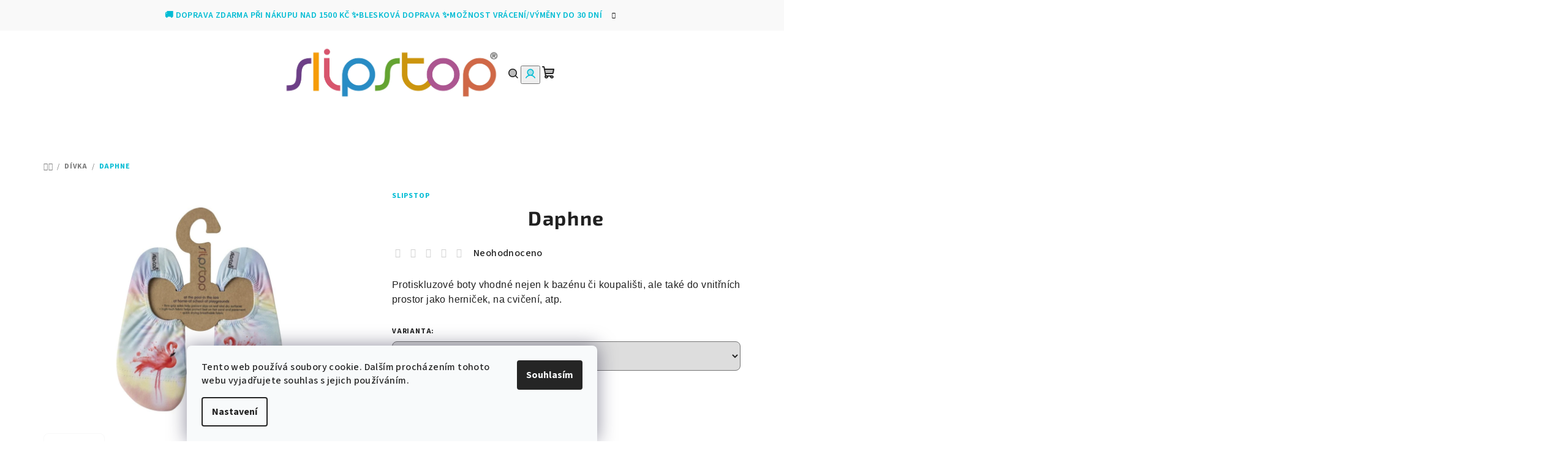

--- FILE ---
content_type: text/html; charset=utf-8
request_url: https://www.slipstop.cz/divka/daphne/
body_size: 23652
content:
<!doctype html><html lang="cs" dir="ltr" class="header-background-light external-fonts-loaded"><head><meta charset="utf-8" /><meta name="viewport" content="width=device-width,initial-scale=1" /><title>Slipstop.cz | Daphne</title><link rel="preconnect" href="https://cdn.myshoptet.com" /><link rel="dns-prefetch" href="https://cdn.myshoptet.com" /><link rel="preload" href="https://cdn.myshoptet.com/prj/dist/master/cms/libs/jquery/jquery-1.11.3.min.js" as="script" /><link href="https://cdn.myshoptet.com/prj/dist/master/cms/templates/frontend_templates/shared/css/font-face/source-sans-3.css" rel="stylesheet"><link href="https://cdn.myshoptet.com/prj/dist/master/cms/templates/frontend_templates/shared/css/font-face/exo-2.css" rel="stylesheet"><link href="https://cdn.myshoptet.com/prj/dist/master/shop/dist/font-shoptet-14.css.d90e56d0dd782c13aabd.css" rel="stylesheet"><script>
dataLayer = [];
dataLayer.push({'shoptet' : {
    "pageId": 895,
    "pageType": "productDetail",
    "currency": "CZK",
    "currencyInfo": {
        "decimalSeparator": ",",
        "exchangeRate": 1,
        "priceDecimalPlaces": 2,
        "symbol": "K\u010d",
        "symbolLeft": 0,
        "thousandSeparator": " "
    },
    "language": "cs",
    "projectId": 360651,
    "product": {
        "id": 528,
        "guid": "19df7ab0-5a49-11eb-ac69-0cc47a6b4bcc",
        "hasVariants": true,
        "codes": [
            {
                "code": "528\/S"
            }
        ],
        "name": "Daphne",
        "appendix": "",
        "weight": 0,
        "manufacturer": "Slipstop",
        "manufacturerGuid": "1EF53337267069FAB03EDA0BA3DED3EE",
        "currentCategory": "D\u00cdVKA",
        "currentCategoryGuid": "425693e5-a2bb-11ea-a6c2-b8ca3a6063f8",
        "defaultCategory": "D\u00cdVKA",
        "defaultCategoryGuid": "425693e5-a2bb-11ea-a6c2-b8ca3a6063f8",
        "currency": "CZK",
        "priceWithVat": 599
    },
    "stocks": [
        {
            "id": 21,
            "title": "Westfield Chodov",
            "isDeliveryPoint": 1,
            "visibleOnEshop": 1
        },
        {
            "id": 24,
            "title": "OC Smichov",
            "isDeliveryPoint": 1,
            "visibleOnEshop": 1
        },
        {
            "id": "ext",
            "title": "Sklad",
            "isDeliveryPoint": 0,
            "visibleOnEshop": 1
        }
    ],
    "cartInfo": {
        "id": null,
        "freeShipping": false,
        "freeShippingFrom": 1500,
        "leftToFreeGift": {
            "formattedPrice": "0 K\u010d",
            "priceLeft": 0
        },
        "freeGift": false,
        "leftToFreeShipping": {
            "priceLeft": 1500,
            "dependOnRegion": 0,
            "formattedPrice": "1 500 K\u010d"
        },
        "discountCoupon": [],
        "getNoBillingShippingPrice": {
            "withoutVat": 0,
            "vat": 0,
            "withVat": 0
        },
        "cartItems": [],
        "taxMode": "ORDINARY"
    },
    "cart": [],
    "customer": {
        "priceRatio": 1,
        "priceListId": 1,
        "groupId": null,
        "registered": false,
        "mainAccount": false
    }
}});
dataLayer.push({'cookie_consent' : {
    "marketing": "denied",
    "analytics": "denied"
}});
document.addEventListener('DOMContentLoaded', function() {
    shoptet.consent.onAccept(function(agreements) {
        if (agreements.length == 0) {
            return;
        }
        dataLayer.push({
            'cookie_consent' : {
                'marketing' : (agreements.includes(shoptet.config.cookiesConsentOptPersonalisation)
                    ? 'granted' : 'denied'),
                'analytics': (agreements.includes(shoptet.config.cookiesConsentOptAnalytics)
                    ? 'granted' : 'denied')
            },
            'event': 'cookie_consent'
        });
    });
});
</script>

<!-- Google Tag Manager -->
<script>(function(w,d,s,l,i){w[l]=w[l]||[];w[l].push({'gtm.start':
new Date().getTime(),event:'gtm.js'});var f=d.getElementsByTagName(s)[0],
j=d.createElement(s),dl=l!='dataLayer'?'&l='+l:'';j.async=true;j.src=
'https://www.googletagmanager.com/gtm.js?id='+i+dl;f.parentNode.insertBefore(j,f);
})(window,document,'script','dataLayer','GTM-K7GB748R');</script>
<!-- End Google Tag Manager -->

<meta property="og:type" content="website"><meta property="og:site_name" content="slipstop.cz"><meta property="og:url" content="https://www.slipstop.cz/divka/daphne/"><meta property="og:title" content="Slipstop.cz | Daphne"><meta name="author" content="SLIPSTOP"><meta name="web_author" content="Shoptet.cz"><meta name="dcterms.rightsHolder" content="www.slipstop.cz"><meta name="robots" content="index,follow"><meta property="og:image" content="https://cdn.myshoptet.com/usr/www.slipstop.cz/user/shop/big/528_ss21110357-01.jpg?673e1f38"><meta property="og:description" content="Daphne. Prodyšné a rychleschnoucí Slipstop snižují riziko uklouznutí a pádu na kluzkých a mokrých površích. Díky pohodlnému a funkčnímu designu si je zamilují děti i rodiče.
Můžete je využít ve vnitřních i venkovních prostorách. U bazénu, na pláži, lodi, dětském hřišti, paddleboardu, ve školce, v posilovně, při…"><meta name="description" content="Daphne. Prodyšné a rychleschnoucí Slipstop snižují riziko uklouznutí a pádu na kluzkých a mokrých površích. Díky pohodlnému a funkčnímu designu si je zamilují děti i rodiče.
Můžete je využít ve vnitřních i venkovních prostorách. U bazénu, na pláži, lodi, dětském hřišti, paddleboardu, ve školce, v posilovně, při…"><meta name="google-site-verification" content="QaDvac6GigSi_-XFD6o8MltPf-DAa72NYjuM3iuY0tk"><meta property="product:price:amount" content="599"><meta property="product:price:currency" content="CZK"><style>:root {--color-primary: #FFFFFF;--color-primary-h: 0;--color-primary-s: 0%;--color-primary-l: 100%;--color-primary-hover: #F9F9F9;--color-primary-hover-h: 0;--color-primary-hover-s: 0%;--color-primary-hover-l: 98%;--color-secondary: #00BCD4;--color-secondary-h: 187;--color-secondary-s: 100%;--color-secondary-l: 42%;--color-secondary-hover: #00BCD4;--color-secondary-hover-h: 187;--color-secondary-hover-s: 100%;--color-secondary-hover-l: 42%;--color-tertiary: #F9F9F9;--color-tertiary-h: 0;--color-tertiary-s: 0%;--color-tertiary-l: 98%;--color-tertiary-hover: #212121;--color-tertiary-hover-h: 0;--color-tertiary-hover-s: 0%;--color-tertiary-hover-l: 13%;--color-header-background: #FFFFFF;--template-font: "Source Sans 3";--template-headings-font: "Exo 2";--header-background-url: url("[data-uri]");--cookies-notice-background: #F8FAFB;--cookies-notice-color: #252525;--cookies-notice-button-hover: #27263f;--cookies-notice-link-hover: #3b3a5f;--templates-update-management-preview-mode-content: "Náhled aktualizací šablony je aktivní pro váš prohlížeč."}</style>
    
    <link href="https://cdn.myshoptet.com/prj/dist/master/shop/dist/main-14.less.49334c2a0bd7c3ed0f9c.css" rel="stylesheet" />
                <link href="https://cdn.myshoptet.com/prj/dist/master/shop/dist/mobile-header-v1-14.less.10721fb2626f6cacd20c.css" rel="stylesheet" />
    
    <script>var shoptet = shoptet || {};</script>
    <script src="https://cdn.myshoptet.com/prj/dist/master/shop/dist/main-3g-header.js.27c4444ba5dd6be3416d.js"></script>
<!-- User include --><!-- api 1610(1200) html code header -->
<script type="text/javascript" website-id="5E78E9A6-1FE1-EE11-AAF0-6045BDDBC14F" backend-url="https://popup-server.azurewebsites.net" id="notify-script" src="https://popup-server.azurewebsites.net/pixel/script"></script>
<!-- project html code header -->
<script src="https://app.zaslat.cz/map/shoptet.js"></script>

<style type="text/css">
#menu li { font-size: 1rem }
</style>

<style type="text/css">
.header-contacts { font-weight: 700 }
</style>

<style type="text/css">
#top-links { display: none }
</style>

<style type="text/css">
.searchform { visibility: hidden }
</style>

<style type="text/css">
p { margin-bottom: 0rem }
</style>

<style type="text/css">
h1 { text-align: center }
</style>


<style>
.type-category #category-filter-wrapper { display: none !important; }

#footer-in a:not(.button) { font-size: 12px; }

.ccr-single span { padding: 0 0 0 0rem; }
.ccr-single span.checkout-mail:before,
.ccr-single span.checkout-cellphone:before { display: none; }

.mobSoc { display: block; }
.mobSoc img { max-height: 50px; margin-left: auto; margin-bottom:10px; margin-right: auto; }

@media only screen and (max-width: 40em) { #footer-in .footer-row-element:not(.banner), #footer-in .banner img { display: block; }}
</style>

<!-- Google Tag Manager -->
<script>(function(w,d,s,l,i){w[l]=w[l]||[];w[l].push({'gtm.start':
new Date().getTime(),event:'gtm.js'});var f=d.getElementsByTagName(s)[0],
j=d.createElement(s),dl=l!='dataLayer'?'&l='+l:'';j.async=true;j.src=
'https://www.googletagmanager.com/gtm.js?id='+i+dl;f.parentNode.insertBefore(j,f);
})(window,document,'script','dataLayer','GTM-K7GB748R');</script>
<!-- End Google Tag Manager -->

<script src="https://t.contentsquare.net/uxa/400ffd3dc6730.js"></script>
<!-- /User include --><link rel="shortcut icon" href="/favicon.ico" type="image/x-icon" /><link rel="canonical" href="https://www.slipstop.cz/divka/daphne/" />    <script>
        var _hwq = _hwq || [];
        _hwq.push(['setKey', '35DB9CD5E06FDC726081A0D11A1A8E73']);
        _hwq.push(['setTopPos', '60']);
        _hwq.push(['showWidget', '21']);
        (function() {
            var ho = document.createElement('script');
            ho.src = 'https://cz.im9.cz/direct/i/gjs.php?n=wdgt&sak=35DB9CD5E06FDC726081A0D11A1A8E73';
            var s = document.getElementsByTagName('script')[0]; s.parentNode.insertBefore(ho, s);
        })();
    </script>
<script>!function(){var t={9196:function(){!function(){var t=/\[object (Boolean|Number|String|Function|Array|Date|RegExp)\]/;function r(r){return null==r?String(r):(r=t.exec(Object.prototype.toString.call(Object(r))))?r[1].toLowerCase():"object"}function n(t,r){return Object.prototype.hasOwnProperty.call(Object(t),r)}function e(t){if(!t||"object"!=r(t)||t.nodeType||t==t.window)return!1;try{if(t.constructor&&!n(t,"constructor")&&!n(t.constructor.prototype,"isPrototypeOf"))return!1}catch(t){return!1}for(var e in t);return void 0===e||n(t,e)}function o(t,r,n){this.b=t,this.f=r||function(){},this.d=!1,this.a={},this.c=[],this.e=function(t){return{set:function(r,n){u(c(r,n),t.a)},get:function(r){return t.get(r)}}}(this),i(this,t,!n);var e=t.push,o=this;t.push=function(){var r=[].slice.call(arguments,0),n=e.apply(t,r);return i(o,r),n}}function i(t,n,o){for(t.c.push.apply(t.c,n);!1===t.d&&0<t.c.length;){if("array"==r(n=t.c.shift()))t:{var i=n,a=t.a;if("string"==r(i[0])){for(var f=i[0].split("."),s=f.pop(),p=(i=i.slice(1),0);p<f.length;p++){if(void 0===a[f[p]])break t;a=a[f[p]]}try{a[s].apply(a,i)}catch(t){}}}else if("function"==typeof n)try{n.call(t.e)}catch(t){}else{if(!e(n))continue;for(var l in n)u(c(l,n[l]),t.a)}o||(t.d=!0,t.f(t.a,n),t.d=!1)}}function c(t,r){for(var n={},e=n,o=t.split("."),i=0;i<o.length-1;i++)e=e[o[i]]={};return e[o[o.length-1]]=r,n}function u(t,o){for(var i in t)if(n(t,i)){var c=t[i];"array"==r(c)?("array"==r(o[i])||(o[i]=[]),u(c,o[i])):e(c)?(e(o[i])||(o[i]={}),u(c,o[i])):o[i]=c}}window.DataLayerHelper=o,o.prototype.get=function(t){var r=this.a;t=t.split(".");for(var n=0;n<t.length;n++){if(void 0===r[t[n]])return;r=r[t[n]]}return r},o.prototype.flatten=function(){this.b.splice(0,this.b.length),this.b[0]={},u(this.a,this.b[0])}}()}},r={};function n(e){var o=r[e];if(void 0!==o)return o.exports;var i=r[e]={exports:{}};return t[e](i,i.exports,n),i.exports}n.n=function(t){var r=t&&t.__esModule?function(){return t.default}:function(){return t};return n.d(r,{a:r}),r},n.d=function(t,r){for(var e in r)n.o(r,e)&&!n.o(t,e)&&Object.defineProperty(t,e,{enumerable:!0,get:r[e]})},n.o=function(t,r){return Object.prototype.hasOwnProperty.call(t,r)},function(){"use strict";n(9196)}()}();</script><style>/* custom background */@media (min-width: 992px) {body {background-position: top center;background-repeat: no-repeat;background-attachment: scroll;}}</style>    <!-- Global site tag (gtag.js) - Google Analytics -->
    <script async src="https://www.googletagmanager.com/gtag/js?id=G-84R6Z0LZYV"></script>
    <script>
        
        window.dataLayer = window.dataLayer || [];
        function gtag(){dataLayer.push(arguments);}
        

                    console.debug('default consent data');

            gtag('consent', 'default', {"ad_storage":"denied","analytics_storage":"denied","ad_user_data":"denied","ad_personalization":"denied","wait_for_update":500});
            dataLayer.push({
                'event': 'default_consent'
            });
        
        gtag('js', new Date());

        
                gtag('config', 'G-84R6Z0LZYV', {"groups":"GA4","send_page_view":false,"content_group":"productDetail","currency":"CZK","page_language":"cs"});
        
                gtag('config', 'AW-850258618');
        
        
        
        
        
                    gtag('event', 'page_view', {"send_to":"GA4","page_language":"cs","content_group":"productDetail","currency":"CZK"});
        
                gtag('set', 'currency', 'CZK');

        gtag('event', 'view_item', {
            "send_to": "UA",
            "items": [
                {
                    "id": "528\/S",
                    "name": "Daphne",
                    "category": "D\u00cdVKA",
                                        "brand": "Slipstop",
                                                            "variant": "Velikost obuv: 24-26",
                                        "price": 495.04
                }
            ]
        });
        
        
        
        
        
                    gtag('event', 'view_item', {"send_to":"GA4","page_language":"cs","content_group":"productDetail","value":495.04000000000002,"currency":"CZK","items":[{"item_id":"528\/S","item_name":"Daphne","item_brand":"Slipstop","item_category":"D\u00cdVKA","item_variant":"528\/S~Velikost obuv: 24-26","price":495.04000000000002,"quantity":1,"index":0}]});
        
        
        
        
        
        
        
        document.addEventListener('DOMContentLoaded', function() {
            if (typeof shoptet.tracking !== 'undefined') {
                for (var id in shoptet.tracking.bannersList) {
                    gtag('event', 'view_promotion', {
                        "send_to": "UA",
                        "promotions": [
                            {
                                "id": shoptet.tracking.bannersList[id].id,
                                "name": shoptet.tracking.bannersList[id].name,
                                "position": shoptet.tracking.bannersList[id].position
                            }
                        ]
                    });
                }
            }

            shoptet.consent.onAccept(function(agreements) {
                if (agreements.length !== 0) {
                    console.debug('gtag consent accept');
                    var gtagConsentPayload =  {
                        'ad_storage': agreements.includes(shoptet.config.cookiesConsentOptPersonalisation)
                            ? 'granted' : 'denied',
                        'analytics_storage': agreements.includes(shoptet.config.cookiesConsentOptAnalytics)
                            ? 'granted' : 'denied',
                                                                                                'ad_user_data': agreements.includes(shoptet.config.cookiesConsentOptPersonalisation)
                            ? 'granted' : 'denied',
                        'ad_personalization': agreements.includes(shoptet.config.cookiesConsentOptPersonalisation)
                            ? 'granted' : 'denied',
                        };
                    console.debug('update consent data', gtagConsentPayload);
                    gtag('consent', 'update', gtagConsentPayload);
                    dataLayer.push(
                        { 'event': 'update_consent' }
                    );
                }
            });
        });
    </script>
<script>
    (function(t, r, a, c, k, i, n, g) { t['ROIDataObject'] = k;
    t[k]=t[k]||function(){ (t[k].q=t[k].q||[]).push(arguments) },t[k].c=i;n=r.createElement(a),
    g=r.getElementsByTagName(a)[0];n.async=1;n.src=c;g.parentNode.insertBefore(n,g)
    })(window, document, 'script', '//www.heureka.cz/ocm/sdk.js?source=shoptet&version=2&page=product_detail', 'heureka', 'cz');

    heureka('set_user_consent', 0);
</script>
</head><body class="desktop id-895 in-divka template-14 type-product type-detail one-column-body columns-mobile-2 columns-4 smart-labels-active ums_forms_redesign--off ums_a11y_category_page--on ums_discussion_rating_forms--off ums_flags_display_unification--on ums_a11y_login--on mobile-header-version-1"><noscript>
    <style>
        #header {
            padding-top: 0;
            position: relative !important;
            top: 0;
        }
        .header-navigation {
            position: relative !important;
        }
        .overall-wrapper {
            margin: 0 !important;
        }
        body:not(.ready) {
            visibility: visible !important;
        }
    </style>
    <div class="no-javascript">
        <div class="no-javascript__title">Musíte změnit nastavení vašeho prohlížeče</div>
        <div class="no-javascript__text">Podívejte se na: <a href="https://www.google.com/support/bin/answer.py?answer=23852">Jak povolit JavaScript ve vašem prohlížeči</a>.</div>
        <div class="no-javascript__text">Pokud používáte software na blokování reklam, může být nutné povolit JavaScript z této stránky.</div>
        <div class="no-javascript__text">Děkujeme.</div>
    </div>
</noscript>

        <div id="fb-root"></div>
        <script>
            window.fbAsyncInit = function() {
                FB.init({
                    autoLogAppEvents : true,
                    xfbml            : true,
                    version          : 'v24.0'
                });
            };
        </script>
        <script async defer crossorigin="anonymous" src="https://connect.facebook.net/cs_CZ/sdk.js#xfbml=1&version=v24.0"></script><script>
<!-- Google tag (gtag.js) -->
<script async src="https://www.googletagmanager.com/gtag/js?id=G-GJ6GHNRH6K"></script>
<script>
  window.dataLayer = window.dataLayer || [];
  function gtag(){dataLayer.push(arguments);}
  gtag('js', new Date());

  gtag('config', 'G-GJ6GHNRH6K');
</script>

<!-- Google tag (gtag.js) -->
<script async src="https://www.googletagmanager.com/gtag/js?id=G-84R6Z0LZYV"></script>
<script>
  window.dataLayer = window.dataLayer || [];
  function gtag(){dataLayer.push(arguments);}
  gtag('js', new Date());

  gtag('config', 'G-84R6Z0LZYV');
</script>
</script>

<!-- Google Tag Manager (noscript) -->
<noscript><iframe src="https://www.googletagmanager.com/ns.html?id=GTM-K7GB748R"
height="0" width="0" style="display:none;visibility:hidden"></iframe></noscript>
<!-- End Google Tag Manager (noscript) -->

    <div class="siteCookies siteCookies--bottom siteCookies--light js-siteCookies" role="dialog" data-testid="cookiesPopup" data-nosnippet>
        <div class="siteCookies__form">
            <div class="siteCookies__content">
                <div class="siteCookies__text">
                    Tento web používá soubory cookie. Dalším procházením tohoto webu vyjadřujete souhlas s jejich používáním.
                </div>
                <p class="siteCookies__links">
                    <button class="siteCookies__link js-cookies-settings" aria-label="Nastavení cookies" data-testid="cookiesSettings">Nastavení</button>
                </p>
            </div>
            <div class="siteCookies__buttonWrap">
                                <button class="siteCookies__button js-cookiesConsentSubmit" value="all" aria-label="Přijmout cookies" data-testid="buttonCookiesAccept">Souhlasím</button>
            </div>
        </div>
        <script>
            document.addEventListener("DOMContentLoaded", () => {
                const siteCookies = document.querySelector('.js-siteCookies');
                document.addEventListener("scroll", shoptet.common.throttle(() => {
                    const st = document.documentElement.scrollTop;
                    if (st > 1) {
                        siteCookies.classList.add('siteCookies--scrolled');
                    } else {
                        siteCookies.classList.remove('siteCookies--scrolled');
                    }
                }, 100));
            });
        </script>
    </div>
<a href="#content" class="skip-link sr-only">Přejít na obsah</a><div class="overall-wrapper"><div class="site-msg information"><div class="container"><div class="text">🚚 Doprava zdarma při nákupu nad 1500 Kč ✨BLESKOVÁ DOPRAVA ✨Možnost vrácení/výměny do 30 dní</div><div class="close js-close-information-msg"></div></div></div><header id="header">
        <div class="header-top">
            <div class="container navigation-wrapper header-top-wrapper">
                <div class="navigation-tools">
                                    </div>
                <div class="site-name"><a href="/" data-testid="linkWebsiteLogo"><img src="https://cdn.myshoptet.com/usr/www.slipstop.cz/user/logos/slipstop-logo-1.jpg" alt="SLIPSTOP" fetchpriority="low" /></a></div>                <div class="navigation-buttons">
                    <a href="#" class="toggle-window" data-target="search" data-testid="linkSearchIcon"><i class="icon-search"></i><span class="sr-only">Hledat</span></a>
                                                                                                                                            <button class="top-nav-button top-nav-button-login toggle-window" type="button" data-target="login" aria-haspopup="dialog" aria-expanded="false" aria-controls="login" data-testid="signin">
                                        <i class="icon-login"></i><span class="sr-only">Přihlášení</span>
                                    </button>
                                                                                                                                
    <a href="/kosik/" class="btn btn-icon toggle-window cart-count" data-target="cart" data-testid="headerCart" rel="nofollow" aria-haspopup="dialog" aria-expanded="false" aria-controls="cart-widget">
        <span class="icon-cart"></span>
                <span class="sr-only">Nákupní košík</span>
        
    
            </a>
                    <a href="#" class="toggle-window" data-target="navigation" data-testid="hamburgerMenu"></a>
                </div>
                <div class="user-action">
                                            <div class="user-action-in">
            <div id="login" class="user-action-login popup-widget login-widget" role="dialog" aria-labelledby="loginHeading">
        <div class="popup-widget-inner">
                            <h2 id="loginHeading">Přihlášení k vašemu účtu</h2><div id="customerLogin"><form action="/action/Customer/Login/" method="post" id="formLoginIncluded" class="csrf-enabled formLogin" data-testid="formLogin"><input type="hidden" name="referer" value="" /><div class="form-group"><div class="input-wrapper email js-validated-element-wrapper no-label"><input type="email" name="email" class="form-control" autofocus placeholder="E-mailová adresa (např. jan@novak.cz)" data-testid="inputEmail" autocomplete="email" required /></div></div><div class="form-group"><div class="input-wrapper password js-validated-element-wrapper no-label"><input type="password" name="password" class="form-control" placeholder="Heslo" data-testid="inputPassword" autocomplete="current-password" required /><span class="no-display">Nemůžete vyplnit toto pole</span><input type="text" name="surname" value="" class="no-display" /></div></div><div class="form-group"><div class="login-wrapper"><button type="submit" class="btn btn-secondary btn-text btn-login" data-testid="buttonSubmit">Přihlásit se</button><div class="password-helper"><a href="/registrace/" data-testid="signup" rel="nofollow">Nová registrace</a><a href="/klient/zapomenute-heslo/" rel="nofollow">Zapomenuté heslo</a></div></div></div></form>
</div>                    </div>
    </div>

        <div id="cart-widget" class="user-action-cart popup-widget cart-widget loader-wrapper" data-testid="popupCartWidget" role="dialog" aria-hidden="true">
        <div class="popup-widget-inner cart-widget-inner place-cart-here">
            <div class="loader-overlay">
                <div class="loader"></div>
            </div>
        </div>
    </div>

        <div class="user-action-search popup-widget search-widget search stay-open" itemscope itemtype="https://schema.org/WebSite" data-testid="searchWidget">
        <span href="#" class="search-widget-close toggle-window" data-target="search" data-testid="linkSearchIcon"></span>
        <meta itemprop="headline" content="DÍVKA"/><meta itemprop="url" content="https://www.slipstop.cz"/><meta itemprop="text" content="Daphne. Prodyšné a rychleschnoucí Slipstop snižují riziko uklouznutí a pádu na kluzkých a mokrých površích. Díky pohodlnému a funkčnímu designu si je zamilují děti i rodiče. Můžete je využít ve vnitřních i venkovních prostorách. U bazénu, na pláži, lodi, dětském hřišti, paddleboardu, ve školce, v posilovně, při..."/>        <form action="/action/ProductSearch/prepareString/" method="post"
    id="formSearchForm" class="search-form compact-form js-search-main"
    itemprop="potentialAction" itemscope itemtype="https://schema.org/SearchAction" data-testid="searchForm">
    <fieldset>
        <meta itemprop="target"
            content="https://www.slipstop.cz/vyhledavani/?string={string}"/>
        <input type="hidden" name="language" value="cs"/>
        
    <span class="search-form-input-group">
        
    <span class="search-input-icon" aria-hidden="true"></span>

<input
    type="search"
    name="string"
        class="query-input form-control search-input js-search-input"
    placeholder="Napište, co hledáte"
    autocomplete="off"
    required
    itemprop="query-input"
    aria-label="Vyhledávání"
    data-testid="searchInput"
>
        <button type="submit" class="btn btn-default search-button" data-testid="searchBtn">Hledat</button>
    </span>

    </fieldset>
</form>
    </div>
</div>
                                    </div>
            </div>
        </div>
        <div class="header-bottom">
            <div class="navigation-wrapper header-bottom-wrapper">
                <nav id="navigation" aria-label="Hlavní menu" data-collapsible="true"><div class="navigation-in menu"><ul class="menu-level-1" role="menubar" data-testid="headerMenuItems"><li class="menu-item-895 ext" role="none"><a href="/divka/" class="active" data-testid="headerMenuItem" role="menuitem" aria-haspopup="true" aria-expanded="false"><b>DÍVKA</b><span class="submenu-arrow"></span></a><ul class="menu-level-2" aria-label="DÍVKA" tabindex="-1" role="menu"><li class="menu-item-954" role="none"><a href="/boty/" class="menu-image" data-testid="headerMenuItem" tabindex="-1" aria-hidden="true"><img src="data:image/svg+xml,%3Csvg%20width%3D%22140%22%20height%3D%22100%22%20xmlns%3D%22http%3A%2F%2Fwww.w3.org%2F2000%2Fsvg%22%3E%3C%2Fsvg%3E" alt="" aria-hidden="true" width="140" height="100"  data-src="https://cdn.myshoptet.com/usr/www.slipstop.cz/user/categories/thumb/ss21110357-01.jpg" fetchpriority="low" /></a><div><a href="/boty/" data-testid="headerMenuItem" role="menuitem"><span>BOTY</span></a>
                        </div></li><li class="menu-item-942" role="none"><a href="/klobouky/" class="menu-image" data-testid="headerMenuItem" tabindex="-1" aria-hidden="true"><img src="data:image/svg+xml,%3Csvg%20width%3D%22140%22%20height%3D%22100%22%20xmlns%3D%22http%3A%2F%2Fwww.w3.org%2F2000%2Fsvg%22%3E%3C%2Fsvg%3E" alt="" aria-hidden="true" width="140" height="100"  data-src="https://cdn.myshoptet.com/usr/www.slipstop.cz/user/categories/thumb/sk21110012-01.jpg" fetchpriority="low" /></a><div><a href="/klobouky/" data-testid="headerMenuItem" role="menuitem"><span>KLOBOUKY</span></a>
                        </div></li><li class="menu-item-963" role="none"><a href="/plavky-2/" class="menu-image" data-testid="headerMenuItem" tabindex="-1" aria-hidden="true"><img src="data:image/svg+xml,%3Csvg%20width%3D%22140%22%20height%3D%22100%22%20xmlns%3D%22http%3A%2F%2Fwww.w3.org%2F2000%2Fsvg%22%3E%3C%2Fsvg%3E" alt="" aria-hidden="true" width="140" height="100"  data-src="https://cdn.myshoptet.com/usr/www.slipstop.cz/user/categories/thumb/sm19110062-01.jpg" fetchpriority="low" /></a><div><a href="/plavky-2/" data-testid="headerMenuItem" role="menuitem"><span>PLAVKY</span></a>
                        </div></li><li class="menu-item-969" role="none"><a href="/rucniky-ponca-3/" class="menu-image" data-testid="headerMenuItem" tabindex="-1" aria-hidden="true"><img src="data:image/svg+xml,%3Csvg%20width%3D%22140%22%20height%3D%22100%22%20xmlns%3D%22http%3A%2F%2Fwww.w3.org%2F2000%2Fsvg%22%3E%3C%2Fsvg%3E" alt="" aria-hidden="true" width="140" height="100"  data-src="https://cdn.myshoptet.com/usr/www.slipstop.cz/user/categories/thumb/sh19110034-02.jpg" fetchpriority="low" /></a><div><a href="/rucniky-ponca-3/" data-testid="headerMenuItem" role="menuitem"><span>RUČNÍKY &amp; PONČA</span></a>
                        </div></li><li class="menu-item-975" role="none"><a href="/uv-trika-2/" class="menu-image" data-testid="headerMenuItem" tabindex="-1" aria-hidden="true"><img src="data:image/svg+xml,%3Csvg%20width%3D%22140%22%20height%3D%22100%22%20xmlns%3D%22http%3A%2F%2Fwww.w3.org%2F2000%2Fsvg%22%3E%3C%2Fsvg%3E" alt="" aria-hidden="true" width="140" height="100"  data-src="https://cdn.myshoptet.com/usr/www.slipstop.cz/user/categories/thumb/st19110014-01.jpg" fetchpriority="low" /></a><div><a href="/uv-trika-2/" data-testid="headerMenuItem" role="menuitem"><span>UV TRIKA</span></a>
                        </div></li></ul></li>
<li class="menu-item-880 ext" role="none"><a href="/chlapec/" data-testid="headerMenuItem" role="menuitem" aria-haspopup="true" aria-expanded="false"><b>CHLAPEC</b><span class="submenu-arrow"></span></a><ul class="menu-level-2" aria-label="CHLAPEC" tabindex="-1" role="menu"><li class="menu-item-957" role="none"><a href="/boty-2/" class="menu-image" data-testid="headerMenuItem" tabindex="-1" aria-hidden="true"><img src="data:image/svg+xml,%3Csvg%20width%3D%22140%22%20height%3D%22100%22%20xmlns%3D%22http%3A%2F%2Fwww.w3.org%2F2000%2Fsvg%22%3E%3C%2Fsvg%3E" alt="" aria-hidden="true" width="140" height="100"  data-src="https://cdn.myshoptet.com/usr/www.slipstop.cz/user/categories/thumb/ss21120280-01.jpg" fetchpriority="low" /></a><div><a href="/boty-2/" data-testid="headerMenuItem" role="menuitem"><span>BOTY</span></a>
                        </div></li><li class="menu-item-948" role="none"><a href="/klobouky-chlapec/" class="menu-image" data-testid="headerMenuItem" tabindex="-1" aria-hidden="true"><img src="data:image/svg+xml,%3Csvg%20width%3D%22140%22%20height%3D%22100%22%20xmlns%3D%22http%3A%2F%2Fwww.w3.org%2F2000%2Fsvg%22%3E%3C%2Fsvg%3E" alt="" aria-hidden="true" width="140" height="100"  data-src="https://cdn.myshoptet.com/usr/www.slipstop.cz/user/categories/thumb/sk20120009-02.jpg" fetchpriority="low" /></a><div><a href="/klobouky-chlapec/" data-testid="headerMenuItem" role="menuitem"><span>KLOBOUKY</span></a>
                        </div></li><li class="menu-item-960" role="none"><a href="/plavky-chlapec/" class="menu-image" data-testid="headerMenuItem" tabindex="-1" aria-hidden="true"><img src="data:image/svg+xml,%3Csvg%20width%3D%22140%22%20height%3D%22100%22%20xmlns%3D%22http%3A%2F%2Fwww.w3.org%2F2000%2Fsvg%22%3E%3C%2Fsvg%3E" alt="" aria-hidden="true" width="140" height="100"  data-src="https://cdn.myshoptet.com/usr/www.slipstop.cz/user/categories/thumb/sm20120127-01.jpg" fetchpriority="low" /></a><div><a href="/plavky-chlapec/" data-testid="headerMenuItem" role="menuitem"><span>PLAVKY</span></a>
                        </div></li><li class="menu-item-966" role="none"><a href="/rucniky-ponca-2/" class="menu-image" data-testid="headerMenuItem" tabindex="-1" aria-hidden="true"><img src="data:image/svg+xml,%3Csvg%20width%3D%22140%22%20height%3D%22100%22%20xmlns%3D%22http%3A%2F%2Fwww.w3.org%2F2000%2Fsvg%22%3E%3C%2Fsvg%3E" alt="" aria-hidden="true" width="140" height="100"  data-src="https://cdn.myshoptet.com/usr/www.slipstop.cz/user/categories/thumb/sh19120007-02.jpg" fetchpriority="low" /></a><div><a href="/rucniky-ponca-2/" data-testid="headerMenuItem" role="menuitem"><span>RUČNÍKY &amp; PONČA</span></a>
                        </div></li><li class="menu-item-972" role="none"><a href="/uv-trika/" class="menu-image" data-testid="headerMenuItem" tabindex="-1" aria-hidden="true"><img src="data:image/svg+xml,%3Csvg%20width%3D%22140%22%20height%3D%22100%22%20xmlns%3D%22http%3A%2F%2Fwww.w3.org%2F2000%2Fsvg%22%3E%3C%2Fsvg%3E" alt="" aria-hidden="true" width="140" height="100"  data-src="https://cdn.myshoptet.com/usr/www.slipstop.cz/user/categories/thumb/st18120001-01.jpg" fetchpriority="low" /></a><div><a href="/uv-trika/" data-testid="headerMenuItem" role="menuitem"><span>UV TRIKA</span></a>
                        </div></li></ul></li>
<li class="menu-item-883" role="none"><a href="/unisex-3/" data-testid="headerMenuItem" role="menuitem" aria-expanded="false"><b>DĚTI UNISEX</b></a></li>
<li class="menu-item-978" role="none"><a href="/mladez-a-dospeli/" data-testid="headerMenuItem" role="menuitem" aria-expanded="false"><b>MLÁDEŽ A DOSPĚLÍ</b></a></li>
<li class="menu-item-901" role="none"><a href="/rodinne-kombinace/" data-testid="headerMenuItem" role="menuitem" aria-expanded="false"><b>RODINNÉ KOMBINACE</b></a></li>
</ul>
    <ul class="navigationActions" role="menu">
                            <li role="none">
                                    <a href="/login/?backTo=%2Fdivka%2Fdaphne%2F" rel="nofollow" data-testid="signin" role="menuitem"><span>Přihlášení</span></a>
                            </li>
                        </ul>
</div><span class="navigation-close"></span></nav><div class="menu-helper" data-testid="hamburgerMenu"><span>Více</span></div>
            </div>
        </div>
    </header><!-- / header -->

    

<div id="content-wrapper" class="container content-wrapper">
    
                                <div class="breadcrumbs navigation-home-icon-wrapper" itemscope itemtype="https://schema.org/BreadcrumbList">
                                                                            <span id="navigation-first" data-basetitle="SLIPSTOP" itemprop="itemListElement" itemscope itemtype="https://schema.org/ListItem">
                <a href="/" itemprop="item" class="navigation-home-icon"><span class="sr-only" itemprop="name">Domů</span></a>
                <span class="navigation-bullet">/</span>
                <meta itemprop="position" content="1" />
            </span>
                                <span id="navigation-1" itemprop="itemListElement" itemscope itemtype="https://schema.org/ListItem">
                <a href="/divka/" itemprop="item" data-testid="breadcrumbsSecondLevel"><span itemprop="name">DÍVKA</span></a>
                <span class="navigation-bullet">/</span>
                <meta itemprop="position" content="2" />
            </span>
                                            <span id="navigation-2" itemprop="itemListElement" itemscope itemtype="https://schema.org/ListItem" data-testid="breadcrumbsLastLevel">
                <meta itemprop="item" content="https://www.slipstop.cz/divka/daphne/" />
                <meta itemprop="position" content="3" />
                <span itemprop="name" data-title="Daphne">Daphne <span class="appendix"></span></span>
            </span>
            </div>
            
    <div class="content-wrapper-in">
                <main id="content" class="content wide">
                                                                                        
<div class="p-detail" itemscope itemtype="https://schema.org/Product">

    
    <meta itemprop="name" content="Daphne" />
    <meta itemprop="category" content="Úvodní stránka &gt; DÍVKA &gt; Daphne" />
    <meta itemprop="url" content="https://www.slipstop.cz/divka/daphne/" />
    <meta itemprop="image" content="https://cdn.myshoptet.com/usr/www.slipstop.cz/user/shop/big/528_ss21110357-01.jpg?673e1f38" />
            <meta itemprop="description" content="Protiskluzové boty vhodné nejen k bazénu či koupališti, ale také do vnitřních prostor jako herniček, na cvičení, atp. " />
                <span class="js-hidden" itemprop="manufacturer" itemscope itemtype="https://schema.org/Organization">
            <meta itemprop="name" content="Slipstop" />
        </span>
        <span class="js-hidden" itemprop="brand" itemscope itemtype="https://schema.org/Brand">
            <meta itemprop="name" content="Slipstop" />
        </span>
                            <meta itemprop="gtin13" content="8680671366432" />            
<div class="p-detail-inner">

    <div class="p-data-wrapper">

        <div class="p-detail-inner-header">
                            <div class="brand-wrapper">
                    <a href="/znacka/slipstop/" title="Podívat se na detail výrobce" data-testid="productCardBrandName">Slipstop</a>
                </div>
                        <h1>
                  Daphne            </h1>
                        <div class="stars-wrapper">
            
<span class="stars star-list">
                                                <span class="star star-off show-tooltip is-active productRatingAction" data-productid="528" data-score="1" title="    Hodnocení:
            Neohodnoceno    "></span>
                    
                                                <span class="star star-off show-tooltip is-active productRatingAction" data-productid="528" data-score="2" title="    Hodnocení:
            Neohodnoceno    "></span>
                    
                                                <span class="star star-off show-tooltip is-active productRatingAction" data-productid="528" data-score="3" title="    Hodnocení:
            Neohodnoceno    "></span>
                    
                                                <span class="star star-off show-tooltip is-active productRatingAction" data-productid="528" data-score="4" title="    Hodnocení:
            Neohodnoceno    "></span>
                    
                                                <span class="star star-off show-tooltip is-active productRatingAction" data-productid="528" data-score="5" title="    Hodnocení:
            Neohodnoceno    "></span>
                    
    </span>
            <span class="stars-label">
                                Neohodnoceno                    </span>
        </div>
            </div>

                    <div class="p-short-description" data-testid="productCardShortDescr">
                <p><span style="font-family: arial, helvetica, sans-serif;">Protiskluzové boty vhodné nejen k bazénu či koupališti, ale také do vnitřních prostor jako herniček, na cvičení, atp. </span></p>
            </div>
        
        <form action="/action/Cart/addCartItem/" method="post" id="product-detail-form" class="pr-action csrf-enabled" data-testid="formProduct">
            <meta itemprop="productID" content="528" /><meta itemprop="identifier" content="19df7ab0-5a49-11eb-ac69-0cc47a6b4bcc" /><span itemprop="offers" itemscope itemtype="https://schema.org/Offer"><meta itemprop="sku" content="528/S" /><link itemprop="availability" href="https://schema.org/InStock" /><meta itemprop="url" content="https://www.slipstop.cz/divka/daphne/" /><meta itemprop="price" content="599.00" /><meta itemprop="priceCurrency" content="CZK" /><link itemprop="itemCondition" href="https://schema.org/NewCondition" /></span><input type="hidden" name="productId" value="528" /><input type="hidden" name="priceId" value="1563" /><input type="hidden" name="language" value="cs" />

            <div class="p-variants-block">

                
                    
                        <div class="variant-list variant-not-chosen-anchor">
                            <span class="variant-label">Varianta:</span>
                            <div id="simple-variants" class="clearfix">
                                                                    <select name="priceId" class="form-control" id="simple-variants-select" data-testid="selectVariant"><option value="1563" data-index="1"data-min="1"data-max="9999"data-decimals="0"data-codeid="1563"data-stock="-1"data-customerprice="599"data-haspromotion="">Velikost obuv: 24-26&nbsp;- Skladem&nbsp; (599 Kč)</option></select>
                                                            </div>
                        </div>

                    
                    
                    
                    
                
            </div>

            <div class="buttons-wrapper cofidis-buttons-wrapper"></div>

            
                            <div class="p-price-wrapper">
                                                            <strong class="price-final" data-testid="productCardPrice">
            <span class="price-final-holder">
                599 Kč
    

        </span>
    </strong>
                                            <span class="price-measure">
                    
                        </span>
                    
                </div>
            
            <div class="detail-parameters">
                                    <div class="detail-parameter detail-parameter-availability">
                        <span class="availability-desc-label">Dostupnost:</span>
                        

            
    <span class="availability-label" style="color: #00BCD4" data-testid="labelAvailability">
                    Skladem            </span>
    
                        </div>
                
                
                
                                    <div class="detail-parameter detail-parameter-product-code">
                        <span class="p-code-label row-header-label">Kód:</span>
                                                                                    <span>528/S</span>
                                                                        </div>
                            </div>

                                        
                            <div class="p-to-cart-block">
                        <div class="add-to-cart" data-testid="divAddToCart">
                
<span class="quantity">
    <span
        class="increase-tooltip js-increase-tooltip"
        data-trigger="manual"
        data-container="body"
        data-original-title="Není možné zakoupit více než 9999 ks."
        aria-hidden="true"
        role="tooltip"
        data-testid="tooltip">
    </span>

    <span
        class="decrease-tooltip js-decrease-tooltip"
        data-trigger="manual"
        data-container="body"
        data-original-title="Minimální množství, které lze zakoupit, je 1 ks."
        aria-hidden="true"
        role="tooltip"
        data-testid="tooltip">
    </span>
    <label>
        <input
            type="number"
            name="amount"
            value="1"
            class="amount"
            autocomplete="off"
            data-decimals="0"
                        step="1"
            min="1"
            max="9999"
            aria-label="Množství"
            data-testid="cartAmount"/>
    </label>

    <button
        class="increase"
        type="button"
        aria-label="Zvýšit množství o 1"
        data-testid="increase">
            <span class="increase__sign">&plus;</span>
    </button>

    <button
        class="decrease"
        type="button"
        aria-label="Snížit množství o 1"
        data-testid="decrease">
            <span class="decrease__sign">&minus;</span>
    </button>
</span>
                    
                <button type="submit" class="btn btn-conversion add-to-cart-button" data-testid="buttonAddToCart" aria-label="Do košíku Daphne"><i class="icon-cart"></i>Do košíku</button>
            
            </div>
                </div>
            
        </form>

        
        

        <div class="buttons-wrapper social-buttons-wrapper">
            <div class="link-icons" data-testid="productDetailActionIcons">
    <a href="#" class="link-icon print" title="Tisknout produkt"><i class="icon-print"></i><span>Tisk</span></a>
    <a href="/divka/daphne:dotaz/" class="link-icon chat" title="Mluvit s prodejcem" rel="nofollow"><i class="icon-comment"></i><span>Zeptat se</span></a>
                <a href="#" class="link-icon share js-share-buttons-trigger" title="Sdílet produkt"><i class="icon-share"></i><span>Sdílet</span></a>
    </div>
                <div class="social-buttons no-display">
                    <div class="facebook">
                <div
            data-layout="button"
        class="fb-share-button"
    >
</div>

            </div>
                    <div class="pinterest">
                                    
<a href="//www.pinterest.com/pin/create/button/?url=https%3A%2F%2Fwww.slipstop.cz%2Fdivka%2Fdaphne%2F&amp;media=https%3A%2F%2Fcdn.myshoptet.com%2Fusr%2Fwww.slipstop.cz%2Fuser%2Fshop%2Fbig%2F528_ss21110357-01.jpg%3F673e1f38&description=&lt;p&gt;&lt;span style=&quot;font-family: arial, helvetica, sans-serif;&quot;&gt;Protiskluzové boty vhodné nejen k bazénu či koupališti, ale také do vnitřních prostor jako herniček, na cvičení, atp. &lt;/span&gt;&lt;/p&gt;" class="pin-it-button" data-pin-lang="cs" data-pin-do="buttonPin" data-pin-count="above"></a>
<script async defer src="//assets.pinterest.com/js/pinit.js" data-pin-build="parsePinBtns"></script>

            </div>
                                <div class="close-wrapper">
        <a href="#" class="close-after js-share-buttons-trigger" title="Sdílet produkt">Zavřít</a>
    </div>

            </div>
        </div>

    </div> 
    <div class="p-image-wrapper">

        <div class="p-detail-inner-header-mobile">
            <div class="h1">
                  Daphne            </div>
                            <div class="brand-wrapper">
                    <span class="brand-wrapper-manufacturer-name"><a href="/znacka/slipstop/" title="Podívat se na detail výrobce" data-testid="productCardBrandName">Slipstop</a></span>
                </div>
                                    <div class="stars-wrapper">
            
<span class="stars star-list">
                                                <span class="star star-off show-tooltip is-active productRatingAction" data-productid="528" data-score="1" title="    Hodnocení:
            Neohodnoceno    "></span>
                    
                                                <span class="star star-off show-tooltip is-active productRatingAction" data-productid="528" data-score="2" title="    Hodnocení:
            Neohodnoceno    "></span>
                    
                                                <span class="star star-off show-tooltip is-active productRatingAction" data-productid="528" data-score="3" title="    Hodnocení:
            Neohodnoceno    "></span>
                    
                                                <span class="star star-off show-tooltip is-active productRatingAction" data-productid="528" data-score="4" title="    Hodnocení:
            Neohodnoceno    "></span>
                    
                                                <span class="star star-off show-tooltip is-active productRatingAction" data-productid="528" data-score="5" title="    Hodnocení:
            Neohodnoceno    "></span>
                    
    </span>
            <span class="stars-label">
                                Neohodnoceno                    </span>
        </div>
            </div>

        
        <div class="p-image" style="" data-testid="mainImage">
            

<a href="https://cdn.myshoptet.com/usr/www.slipstop.cz/user/shop/big/528_ss21110357-01.jpg?673e1f38" class="p-main-image cloud-zoom" data-href="https://cdn.myshoptet.com/usr/www.slipstop.cz/user/shop/orig/528_ss21110357-01.jpg?673e1f38"><img src="https://cdn.myshoptet.com/usr/www.slipstop.cz/user/shop/big/528_ss21110357-01.jpg?673e1f38" alt="SS21110357 01" width="1024" height="768"  fetchpriority="high" />
</a>            


            

    

        </div>

        <div class="row">
            
    <div class="col-sm-12 p-thumbnails-wrapper">

        <div class="p-thumbnails">

            <div class="p-thumbnails-inner">

                <div>
                                                                                        <a href="https://cdn.myshoptet.com/usr/www.slipstop.cz/user/shop/big/528_ss21110357-01.jpg?673e1f38" class="p-thumbnail highlighted">
                            <img src="data:image/svg+xml,%3Csvg%20width%3D%22100%22%20height%3D%22100%22%20xmlns%3D%22http%3A%2F%2Fwww.w3.org%2F2000%2Fsvg%22%3E%3C%2Fsvg%3E" alt="SS21110357 01" width="100" height="100"  data-src="https://cdn.myshoptet.com/usr/www.slipstop.cz/user/shop/related/528_ss21110357-01.jpg?673e1f38" fetchpriority="low" />
                        </a>
                        <a href="https://cdn.myshoptet.com/usr/www.slipstop.cz/user/shop/big/528_ss21110357-01.jpg?673e1f38" class="cbox-gal" data-gallery="lightbox[gallery]" data-alt="SS21110357 01"></a>
                                                                    <a href="https://cdn.myshoptet.com/usr/www.slipstop.cz/user/shop/big/528-1_ss21110357-02.jpg?673e1f38" class="p-thumbnail">
                            <img src="data:image/svg+xml,%3Csvg%20width%3D%22100%22%20height%3D%22100%22%20xmlns%3D%22http%3A%2F%2Fwww.w3.org%2F2000%2Fsvg%22%3E%3C%2Fsvg%3E" alt="SS21110357 02" width="100" height="100"  data-src="https://cdn.myshoptet.com/usr/www.slipstop.cz/user/shop/related/528-1_ss21110357-02.jpg?673e1f38" fetchpriority="low" />
                        </a>
                        <a href="https://cdn.myshoptet.com/usr/www.slipstop.cz/user/shop/big/528-1_ss21110357-02.jpg?673e1f38" class="cbox-gal" data-gallery="lightbox[gallery]" data-alt="SS21110357 02"></a>
                                    </div>

            </div>

            <a href="#" class="thumbnail-prev"></a>
            <a href="#" class="thumbnail-next"></a>

        </div>

    </div>

        </div>

    </div>

</div>
        
    <div class="full-width benefit-banners-full-width">
        <div class="container-full-width">
                    </div>
    </div>


    <div class="full-width p-detail-full-width">
        <div class="container-full-width">
                
    <div class="shp-tabs-wrapper p-detail-tabs-wrapper">
        <div class="row">
            <div class="col-sm-12 shp-tabs-row responsive-nav">
                <div class="shp-tabs-holder">
    <ul id="p-detail-tabs" class="shp-tabs p-detail-tabs visible-links" role="tablist">
                            <li class="shp-tab active" data-testid="tabDescription">
                <a href="#description" class="shp-tab-link" role="tab" data-toggle="tab">Popis</a>
            </li>
                                                                                                                         <li class="shp-tab" data-testid="tabDiscussion">
                                <a href="#productDiscussion" class="shp-tab-link" role="tab" data-toggle="tab">Diskuze</a>
            </li>
                                        </ul>
</div>
            </div>
            <div class="col-sm-12 ">
                <div id="tab-content" class="tab-content">
                                                                                                            <div id="description" class="tab-pane fade in active" role="tabpanel">
        <div class="description-inner">
            <div class="basic-description">
                <h4>Detailní popis produktu</h4>
                                    <p><span style="font-size: 10pt;">Prodyšné a rychleschnoucí Slipstop snižují riziko uklouznutí a pádu na kluzkých a mokrých površích. Díky pohodlnému a funkčnímu designu si je zamilují děti i rodiče.</span></p>
<p><span style="font-size: 10pt;">Můžete je využít ve vnitřních i venkovních prostorách. U bazénu, na pláži, lodi, dětském hřišti, paddleboardu, ve školce, v posilovně, při cvičení Pilates či jógy...</span></p>
<p> </p>
<ul>
<li><span style="font-size: 10pt;">výrazně snižují riziko uklouznutí na mokrých a kluzkých površích</span></li>
<li><span style="font-size: 10pt;">chrání nohy před horkým pískem a drsnými povrchy</span></li>
<li><span style="font-size: 10pt;">lehké, flexibilní a pohodlné</span></li>
<li><span style="font-size: 10pt;">snadno se nazouvají a zouvají</span></li>
<li><span style="font-size: 10pt;">vhodné na plavání</span></li>
<li><span style="font-size: 10pt;">prodyšná látka rychle schne</span></li>
<li><span style="font-size: 10pt;">vyrobeno a patentováno v Turecku</span></li>
</ul>
<p> </p>
<table style="height: 85px; width: 633px;">
<tbody>
<tr>
<td style="width: 155.15px;"><span style="font-family: arial, helvetica, sans-serif; font-size: 10pt;"><strong>Velikost</strong></span></td>
<td style="width: 69.8px; text-align: center;"><span style="font-family: arial, helvetica, sans-serif; font-size: 10pt;"><strong>INF</strong></span></td>
<td style="width: 85px; text-align: center;"><span style="font-family: arial, helvetica, sans-serif; font-size: 10pt;"><strong>XS</strong></span></td>
<td style="width: 88.1167px; text-align: center;"><span style="font-family: arial, helvetica, sans-serif; font-size: 10pt;"><strong>S</strong></span></td>
<td style="width: 76.7px; text-align: center;"><span style="font-family: arial, helvetica, sans-serif; font-size: 10pt;"><strong>M</strong></span></td>
<td style="width: 75.6667px; text-align: center;"><span style="font-family: arial, helvetica, sans-serif; font-size: 10pt;"><strong>L</strong></span></td>
<td style="width: 81.9px; text-align: center;"><span style="font-family: arial, helvetica, sans-serif; font-size: 10pt;"><strong>XL</strong></span></td>
</tr>
<tr>
<td style="width: 155.15px;"><span style="font-size: 8pt; font-family: arial, helvetica, sans-serif;"><strong>Velikost EU</strong></span></td>
<td style="width: 69.8px; text-align: center;"><span style="font-size: 8pt; font-family: arial, helvetica, sans-serif;"><strong>18 - 20</strong></span></td>
<td style="width: 85px; text-align: center;"><span style="font-size: 8pt; font-family: arial, helvetica, sans-serif;"><strong>21 - 23</strong></span></td>
<td style="width: 88.1167px; text-align: center;"><span style="font-size: 8pt; font-family: arial, helvetica, sans-serif;"><strong>24 - 26</strong></span></td>
<td style="width: 76.7px; text-align: center;"><span style="font-size: 8pt; font-family: arial, helvetica, sans-serif;"><strong>27 - 29</strong></span></td>
<td style="width: 75.6667px; text-align: center;"><span style="font-size: 8pt; font-family: arial, helvetica, sans-serif;"><strong>30 - 32</strong></span></td>
<td style="width: 81.9px; text-align: center;"><span style="font-size: 8pt; font-family: arial, helvetica, sans-serif;"><strong>33 - 35</strong></span></td>
</tr>
<tr>
<td style="width: 155.15px;"><span style="font-family: arial, helvetica, sans-serif; font-size: 10pt;">Vnitřní délka (mm)</span></td>
<td style="width: 69.8px; text-align: center;"><span style="font-family: arial, helvetica, sans-serif; font-size: 10pt;">124</span></td>
<td style="width: 85px; text-align: center;"><span style="font-family: arial, helvetica, sans-serif; font-size: 10pt;">145</span></td>
<td style="width: 88.1167px; text-align: center;"><span style="font-family: arial, helvetica, sans-serif; font-size: 10pt;">160</span></td>
<td style="width: 76.7px; text-align: center;"><span style="font-family: arial, helvetica, sans-serif; font-size: 10pt;">180</span></td>
<td style="width: 75.6667px; text-align: center;"><span style="font-family: arial, helvetica, sans-serif; font-size: 10pt;">195</span></td>
<td style="width: 81.9px; text-align: center;"><span style="font-family: arial, helvetica, sans-serif; font-size: 10pt;">220</span></td>
</tr>
<tr>
<td style="width: 155.15px;"><span style="font-family: arial, helvetica, sans-serif; font-size: 10pt;">Vnitřní šířka (mm)</span></td>
<td style="width: 69.8px; text-align: center;"><span style="font-family: arial, helvetica, sans-serif; font-size: 10pt;">62</span></td>
<td style="width: 85px; text-align: center;"><span style="font-family: arial, helvetica, sans-serif; font-size: 10pt;">66</span></td>
<td style="width: 88.1167px; text-align: center;"><span style="font-family: arial, helvetica, sans-serif; font-size: 10pt;">68</span></td>
<td style="width: 76.7px; text-align: center;"><span style="font-family: arial, helvetica, sans-serif; font-size: 10pt;">71</span></td>
<td style="width: 75.6667px; text-align: center;"><span style="font-family: arial, helvetica, sans-serif; font-size: 10pt;">76</span></td>
<td style="width: 81.9px; text-align: center;"><span style="font-family: arial, helvetica, sans-serif; font-size: 10pt;">82</span></td>
</tr>
</tbody>
</table>
<p> </p>
<p><span style="font-size: 10pt;">Materiálové složení: Svršek: textil (91% polyamid, 9% elastan), výstelka: textil (87% polyamid, 13% bavlna), Podrážka: PVC</span></p>
<p>* Speciální podrážka pomáhá snižovat riziko uklouznutí na mokrém povrchu v porovnání při chůzi naboso.</p>
<p>** Slipstop snižují riziko pádu či uklouznutí, nikoliv zamezují, proto dbejte opatrnosti.</p>
                            </div>
            
            <div class="extended-description">
            <h4>Doplňkové parametry</h4>
            <table class="detail-parameters">
                <tbody>
                    <tr>
    <th>
        <span class="row-header-label">
            Kategorie<span class="row-header-label-colon">:</span>
        </span>
    </th>
    <td>
        <a href="/divka/">DÍVKA</a>    </td>
</tr>
    <tr class="productEan">
      <th>
          <span class="row-header-label productEan__label">
              EAN<span class="row-header-label-colon">:</span>
          </span>
      </th>
      <td>
          <span class="productEan__value js-productEan__value">8680671366432</span>
      </td>
  </tr>
                </tbody>
            </table>
        </div>
    
        </div>
    </div>
                                                                                                                                                    <div id="productDiscussion" class="tab-pane fade" role="tabpanel" data-testid="areaDiscussion">
        <div id="discussionWrapper" class="discussion-wrapper unveil-wrapper" data-parent-tab="productDiscussion" data-testid="wrapperDiscussion">
                                    
    <div class="discussionContainer js-discussion-container" data-editorid="discussion">
                    <p data-testid="textCommentNotice">Buďte první, kdo napíše příspěvek k této položce. </p>
                                                        <div class="add-comment discussion-form-trigger" data-unveil="discussion-form" aria-expanded="false" aria-controls="discussion-form" role="button">
                <span class="link-like comment-icon" data-testid="buttonAddComment">Přidat komentář</span>
                        </div>
                        <div id="discussion-form" class="discussion-form vote-form js-hidden">
                            <form action="/action/ProductDiscussion/addPost/" method="post" id="formDiscussion" data-testid="formDiscussion">
    <input type="hidden" name="formId" value="9" />
    <input type="hidden" name="discussionEntityId" value="528" />
            <div class="row">
        <div class="form-group col-xs-12 col-sm-6">
            <input type="text" name="fullName" value="" id="fullName" class="form-control" placeholder="Jméno" data-testid="inputUserName"/>
                        <span class="no-display">Nevyplňujte toto pole:</span>
            <input type="text" name="surname" value="" class="no-display" />
        </div>
        <div class="form-group js-validated-element-wrapper no-label col-xs-12 col-sm-6">
            <input type="email" name="email" value="" id="email" class="form-control js-validate-required" placeholder="E-mail" data-testid="inputEmail"/>
        </div>
        <div class="col-xs-12">
            <div class="form-group">
                <input type="text" name="title" id="title" class="form-control" placeholder="Název" data-testid="inputTitle" />
            </div>
            <div class="form-group no-label js-validated-element-wrapper">
                <textarea name="message" id="message" class="form-control js-validate-required" rows="7" placeholder="Komentář" data-testid="inputMessage"></textarea>
            </div>
                                    <fieldset class="box box-sm box-bg-default">
    <h4>Bezpečnostní kontrola</h4>
    <div class="form-group captcha-image">
        <img src="[data-uri]" alt="" data-testid="imageCaptcha" width="150" height="40"  fetchpriority="low" />
    </div>
    <div class="form-group js-validated-element-wrapper smart-label-wrapper">
        <label for="captcha"><span class="required-asterisk">Opište text z obrázku</span></label>
        <input type="text" id="captcha" name="captcha" class="form-control js-validate js-validate-required">
    </div>
</fieldset>
            <div class="form-group">
                <input type="submit" value="Odeslat komentář" class="btn btn-sm btn-primary" data-testid="buttonSendComment" />
            </div>
        </div>
    </div>
</form>

                    </div>
                    </div>

        </div>
    </div>
                                                        </div>
            </div>
        </div>
    </div>
        </div>
    </div>

                    
    
    
</div>
                    </main>
    </div>
    
    
    
</div>
        
    
        
                            <footer id="footer">
                    <h2 class="sr-only">Zápatí</h2>
                    
        
                                                                <div class="container footer-rows">
                            
                


<div class="row custom-footer elements-2">
                    
        <div class="custom-footer__articles col-sm-6">
                                                                                                                        <h4><span>Informace pro vás</span></h4>
    <ul>
                    <li><a href="/nasi-partneri/">Slipstop v kamenných prodejnách a eshopech</a></li>
                    <li><a href="/velikostni-tabulka-bot/">Velikostní tabulka - boty, plavky, UV trika</a></li>
                    <li><a href="/doprava-a-platba/">Doprava a platba</a></li>
                    <li><a href="/udrzitelnost/">Udržitelnost</a></li>
                    <li><a href="/vymena-a-vraceni-zbozi/">Výměna a vrácení zboží</a></li>
                    <li><a href="https://360651.myshoptet.com/velkoobchod/">Velkoobchod</a></li>
                    <li><a href="/obchodni-podminky/">Obchodní podmínky</a></li>
            </ul>

                                                        </div>
                    
        <div class="custom-footer__contact col-sm-6">
                                                                                                            <h4><span>Kontakt</span></h4>


    <div class="contact-box no-image" data-testid="contactbox">
                            <strong data-testid="contactboxName">SLIPSTOP</strong>
        
        <ul>
                            <li>
                    <span class="mail" data-testid="contactboxEmail">
                                                    <a href="mailto:info&#64;slipstop.cz">info<!---->&#64;<!---->slipstop.cz</a>
                                            </span>
                </li>
            
            
                            <li>
                    <span class="cellphone">
                                                                                <a href="tel:+420604695765" aria-label="Zavolat na +420604695765" data-testid="contactboxCellphone">
                                +420 604 695 765
                            </a>
                                            </span>
                </li>
            
            
            <li class="social-icon-list">
            <a href="https://www.facebook.com/slipstop.cz/" title="Facebook" target="_blank" class="social-icon facebook" data-testid="contactboxFacebook"></a>
        </li>
    
    
            <li class="social-icon-list">
            <a href="https://www.instagram.com/slipstop.cz/" title="Instagram" target="_blank" class="social-icon instagram" data-testid="contactboxInstagram"></a>
        </li>
    
    
    
    
    

        </ul>

    </div>


<script type="application/ld+json">
    {
        "@context" : "https://schema.org",
        "@type" : "Organization",
        "name" : "SLIPSTOP",
        "url" : "https://www.slipstop.cz",
                "employee" : "SLIPSTOP",
                    "email" : "info@slipstop.cz",
                            "telephone" : "+420 604 695 765",
                                
                                                                                            "sameAs" : ["https://www.facebook.com/slipstop.cz/\", \"\", \"https://www.instagram.com/slipstop.cz/"]
            }
</script>

                                                        </div>
    </div>
                        </div>
                                        
                                                                    
                    
    <div class="full-width footer-bottom-full-width">
        <div class="container footer-bottom">
            <span>
                <span class="copyright" data-testid="textCopyright">
                    Copyright 2026 <strong>SLIPSTOP</strong>. Všechna práva vyhrazena.                                    </span>
                            </span>
            <span id="signature" style="display: inline-block !important; visibility: visible !important;"><a href="https://www.shoptet.cz/?utm_source=footer&utm_medium=link&utm_campaign=create_by_shoptet" class="image" target="_blank"><img src="data:image/svg+xml,%3Csvg%20width%3D%2217%22%20height%3D%2217%22%20xmlns%3D%22http%3A%2F%2Fwww.w3.org%2F2000%2Fsvg%22%3E%3C%2Fsvg%3E" data-src="https://cdn.myshoptet.com/prj/dist/master/cms/img/common/logo/shoptetLogo.svg" width="17" height="17" alt="Shoptet" class="vam" fetchpriority="low" /></a><a href="https://www.shoptet.cz/?utm_source=footer&utm_medium=link&utm_campaign=create_by_shoptet" class="title" target="_blank">Vytvořil Shoptet</a></span>
        </div>
    </div>

                    
                </footer>
                <!-- / footer -->
                    
        </div>
        <!-- / overall-wrapper -->

                    <script src="https://cdn.myshoptet.com/prj/dist/master/cms/libs/jquery/jquery-1.11.3.min.js"></script>
                <script>var shoptet = shoptet || {};shoptet.abilities = {"about":{"generation":3,"id":"14"},"config":{"category":{"product":{"image_size":"detail"}},"navigation_breakpoint":767,"number_of_active_related_products":4,"product_slider":{"autoplay":false,"autoplay_speed":3000,"loop":true,"navigation":true,"pagination":true,"shadow_size":0}},"elements":{"recapitulation_in_checkout":true},"feature":{"directional_thumbnails":false,"extended_ajax_cart":false,"extended_search_whisperer":true,"fixed_header":false,"images_in_menu":true,"product_slider":true,"simple_ajax_cart":true,"smart_labels":true,"tabs_accordion":true,"tabs_responsive":true,"top_navigation_menu":true,"user_action_fullscreen":false}};shoptet.design = {"template":{"name":"Samba","colorVariant":"14-one"},"layout":{"homepage":"catalog4","subPage":"catalog4","productDetail":"catalog4"},"colorScheme":{"conversionColor":"#00BCD4","conversionColorHover":"#00BCD4","color1":"#FFFFFF","color2":"#F9F9F9","color3":"#F9F9F9","color4":"#212121"},"fonts":{"heading":"Exo 2","text":"Source Sans 3"},"header":{"backgroundImage":"https:\/\/www.slipstop.czdata:image\/gif;base64,R0lGODlhAQABAIAAAAAAAP\/\/\/yH5BAEAAAAALAAAAAABAAEAAAIBRAA7","image":null,"logo":"https:\/\/www.slipstop.czuser\/logos\/slipstop-logo-1.jpg","color":"#FFFFFF"},"background":{"enabled":true,"color":{"enabled":false,"color":"#fffc9e"},"image":{"url":null,"attachment":"scroll","position":"center"}}};shoptet.config = {};shoptet.events = {};shoptet.runtime = {};shoptet.content = shoptet.content || {};shoptet.updates = {};shoptet.messages = [];shoptet.messages['lightboxImg'] = "Obrázek";shoptet.messages['lightboxOf'] = "z";shoptet.messages['more'] = "Více";shoptet.messages['cancel'] = "Zrušit";shoptet.messages['removedItem'] = "Položka byla odstraněna z košíku.";shoptet.messages['discountCouponWarning'] = "Zapomněli jste uplatnit slevový kupón. Pro pokračování jej uplatněte pomocí tlačítka vedle vstupního pole, nebo jej smažte.";shoptet.messages['charsNeeded'] = "Prosím, použijte minimálně 3 znaky!";shoptet.messages['invalidCompanyId'] = "Neplané IČ, povoleny jsou pouze číslice";shoptet.messages['needHelp'] = "Potřebujete pomoc?";shoptet.messages['showContacts'] = "Zobrazit kontakty";shoptet.messages['hideContacts'] = "Skrýt kontakty";shoptet.messages['ajaxError'] = "Došlo k chybě; obnovte prosím stránku a zkuste to znovu.";shoptet.messages['variantWarning'] = "Zvolte prosím variantu produktu.";shoptet.messages['chooseVariant'] = "Zvolte variantu";shoptet.messages['unavailableVariant'] = "Tato varianta není dostupná a není možné ji objednat.";shoptet.messages['withVat'] = "včetně DPH";shoptet.messages['withoutVat'] = "bez DPH";shoptet.messages['toCart'] = "Do košíku";shoptet.messages['emptyCart'] = "Prázdný košík";shoptet.messages['change'] = "Změnit";shoptet.messages['chosenBranch'] = "Zvolená pobočka";shoptet.messages['validatorRequired'] = "Povinné pole";shoptet.messages['validatorEmail'] = "Prosím vložte platnou e-mailovou adresu";shoptet.messages['validatorUrl'] = "Prosím vložte platnou URL adresu";shoptet.messages['validatorDate'] = "Prosím vložte platné datum";shoptet.messages['validatorNumber'] = "Vložte číslo";shoptet.messages['validatorDigits'] = "Prosím vložte pouze číslice";shoptet.messages['validatorCheckbox'] = "Zadejte prosím všechna povinná pole";shoptet.messages['validatorConsent'] = "Bez souhlasu nelze odeslat.";shoptet.messages['validatorPassword'] = "Hesla se neshodují";shoptet.messages['validatorInvalidPhoneNumber'] = "Vyplňte prosím platné telefonní číslo bez předvolby.";shoptet.messages['validatorInvalidPhoneNumberSuggestedRegion'] = "Neplatné číslo — navržený region: %1";shoptet.messages['validatorInvalidCompanyId'] = "Neplatné IČ, musí být ve tvaru jako %1";shoptet.messages['validatorFullName'] = "Nezapomněli jste příjmení?";shoptet.messages['validatorHouseNumber'] = "Prosím zadejte správné číslo domu";shoptet.messages['validatorZipCode'] = "Zadané PSČ neodpovídá zvolené zemi";shoptet.messages['validatorShortPhoneNumber'] = "Telefonní číslo musí mít min. 8 znaků";shoptet.messages['choose-personal-collection'] = "Prosím vyberte místo doručení u osobního odběru, není zvoleno.";shoptet.messages['choose-external-shipping'] = "Upřesněte prosím vybraný způsob dopravy";shoptet.messages['choose-ceska-posta'] = "Pobočka České Pošty není určena, zvolte prosím některou";shoptet.messages['choose-hupostPostaPont'] = "Pobočka Maďarské pošty není vybrána, zvolte prosím nějakou";shoptet.messages['choose-postSk'] = "Pobočka Slovenské pošty není zvolena, vyberte prosím některou";shoptet.messages['choose-ulozenka'] = "Pobočka Uloženky nebyla zvolena, prosím vyberte některou";shoptet.messages['choose-zasilkovna'] = "Pobočka Zásilkovny nebyla zvolena, prosím vyberte některou";shoptet.messages['choose-ppl-cz'] = "Pobočka PPL ParcelShop nebyla vybrána, vyberte prosím jednu";shoptet.messages['choose-glsCz'] = "Pobočka GLS ParcelShop nebyla zvolena, prosím vyberte některou";shoptet.messages['choose-dpd-cz'] = "Ani jedna z poboček služby DPD Parcel Shop nebyla zvolená, prosím vyberte si jednu z možností.";shoptet.messages['watchdogType'] = "Je zapotřebí vybrat jednu z možností u sledování produktu.";shoptet.messages['watchdog-consent-required'] = "Musíte zaškrtnout všechny povinné souhlasy";shoptet.messages['watchdogEmailEmpty'] = "Prosím vyplňte e-mail";shoptet.messages['privacyPolicy'] = 'Musíte souhlasit s ochranou osobních údajů';shoptet.messages['amountChanged'] = '(množství bylo změněno)';shoptet.messages['unavailableCombination'] = 'Není k dispozici v této kombinaci';shoptet.messages['specifyShippingMethod'] = 'Upřesněte dopravu';shoptet.messages['PIScountryOptionMoreBanks'] = 'Možnost platby z %1 bank';shoptet.messages['PIScountryOptionOneBank'] = 'Možnost platby z 1 banky';shoptet.messages['PIScurrencyInfoCZK'] = 'V měně CZK lze zaplatit pouze prostřednictvím českých bank.';shoptet.messages['PIScurrencyInfoHUF'] = 'V měně HUF lze zaplatit pouze prostřednictvím maďarských bank.';shoptet.messages['validatorVatIdWaiting'] = "Ověřujeme";shoptet.messages['validatorVatIdValid'] = "Ověřeno";shoptet.messages['validatorVatIdInvalid'] = "DIČ se nepodařilo ověřit, i přesto můžete objednávku dokončit";shoptet.messages['validatorVatIdInvalidOrderForbid'] = "Zadané DIČ nelze nyní ověřit, protože služba ověřování je dočasně nedostupná. Zkuste opakovat zadání později, nebo DIČ vymažte s vaši objednávku dokončete v režimu OSS. Případně kontaktujte prodejce.";shoptet.messages['validatorVatIdInvalidOssRegime'] = "Zadané DIČ nemůže být ověřeno, protože služba ověřování je dočasně nedostupná. Vaše objednávka bude dokončena v režimu OSS. Případně kontaktujte prodejce.";shoptet.messages['previous'] = "Předchozí";shoptet.messages['next'] = "Následující";shoptet.messages['close'] = "Zavřít";shoptet.messages['imageWithoutAlt'] = "Tento obrázek nemá popisek";shoptet.messages['newQuantity'] = "Nové množství:";shoptet.messages['currentQuantity'] = "Aktuální množství:";shoptet.messages['quantityRange'] = "Prosím vložte číslo v rozmezí %1 a %2";shoptet.messages['skipped'] = "Přeskočeno";shoptet.messages.validator = {};shoptet.messages.validator.nameRequired = "Zadejte jméno a příjmení.";shoptet.messages.validator.emailRequired = "Zadejte e-mailovou adresu (např. jan.novak@example.com).";shoptet.messages.validator.phoneRequired = "Zadejte telefonní číslo.";shoptet.messages.validator.messageRequired = "Napište komentář.";shoptet.messages.validator.descriptionRequired = shoptet.messages.validator.messageRequired;shoptet.messages.validator.captchaRequired = "Vyplňte bezpečnostní kontrolu.";shoptet.messages.validator.consentsRequired = "Potvrďte svůj souhlas.";shoptet.messages.validator.scoreRequired = "Zadejte počet hvězdiček.";shoptet.messages.validator.passwordRequired = "Zadejte heslo, které bude obsahovat min. 4 znaky.";shoptet.messages.validator.passwordAgainRequired = shoptet.messages.validator.passwordRequired;shoptet.messages.validator.currentPasswordRequired = shoptet.messages.validator.passwordRequired;shoptet.messages.validator.birthdateRequired = "Zadejte datum narození.";shoptet.messages.validator.billFullNameRequired = "Zadejte jméno a příjmení.";shoptet.messages.validator.deliveryFullNameRequired = shoptet.messages.validator.billFullNameRequired;shoptet.messages.validator.billStreetRequired = "Zadejte název ulice.";shoptet.messages.validator.deliveryStreetRequired = shoptet.messages.validator.billStreetRequired;shoptet.messages.validator.billHouseNumberRequired = "Zadejte číslo domu.";shoptet.messages.validator.deliveryHouseNumberRequired = shoptet.messages.validator.billHouseNumberRequired;shoptet.messages.validator.billZipRequired = "Zadejte PSČ.";shoptet.messages.validator.deliveryZipRequired = shoptet.messages.validator.billZipRequired;shoptet.messages.validator.billCityRequired = "Zadejte název města.";shoptet.messages.validator.deliveryCityRequired = shoptet.messages.validator.billCityRequired;shoptet.messages.validator.companyIdRequired = "Zadejte IČ.";shoptet.messages.validator.vatIdRequired = "Zadejte DIČ.";shoptet.messages.validator.billCompanyRequired = "Zadejte název společnosti.";shoptet.messages['loading'] = "Načítám…";shoptet.messages['stillLoading'] = "Stále načítám…";shoptet.messages['loadingFailed'] = "Načtení se nezdařilo. Zkuste to znovu.";shoptet.messages['productsSorted'] = "Produkty seřazeny.";shoptet.messages['formLoadingFailed'] = "Formulář se nepodařilo načíst. Zkuste to prosím znovu.";shoptet.messages.moreInfo = "Více informací";shoptet.config.orderingProcess = {active: false,step: false};shoptet.config.documentsRounding = '3';shoptet.config.documentPriceDecimalPlaces = '0';shoptet.config.thousandSeparator = ' ';shoptet.config.decSeparator = ',';shoptet.config.decPlaces = '2';shoptet.config.decPlacesSystemDefault = '2';shoptet.config.currencySymbol = 'Kč';shoptet.config.currencySymbolLeft = '0';shoptet.config.defaultVatIncluded = 1;shoptet.config.defaultProductMaxAmount = 9999;shoptet.config.inStockAvailabilityId = -1;shoptet.config.defaultProductMaxAmount = 9999;shoptet.config.inStockAvailabilityId = -1;shoptet.config.cartActionUrl = '/action/Cart';shoptet.config.advancedOrderUrl = '/action/Cart/GetExtendedOrder/';shoptet.config.cartContentUrl = '/action/Cart/GetCartContent/';shoptet.config.stockAmountUrl = '/action/ProductStockAmount/';shoptet.config.addToCartUrl = '/action/Cart/addCartItem/';shoptet.config.removeFromCartUrl = '/action/Cart/deleteCartItem/';shoptet.config.updateCartUrl = '/action/Cart/setCartItemAmount/';shoptet.config.addDiscountCouponUrl = '/action/Cart/addDiscountCoupon/';shoptet.config.setSelectedGiftUrl = '/action/Cart/setSelectedGift/';shoptet.config.rateProduct = '/action/ProductDetail/RateProduct/';shoptet.config.customerDataUrl = '/action/OrderingProcess/step2CustomerAjax/';shoptet.config.registerUrl = '/registrace/';shoptet.config.agreementCookieName = 'site-agreement';shoptet.config.cookiesConsentUrl = '/action/CustomerCookieConsent/';shoptet.config.cookiesConsentIsActive = 1;shoptet.config.cookiesConsentOptAnalytics = 'analytics';shoptet.config.cookiesConsentOptPersonalisation = 'personalisation';shoptet.config.cookiesConsentOptNone = 'none';shoptet.config.cookiesConsentRefuseDuration = 7;shoptet.config.cookiesConsentName = 'CookiesConsent';shoptet.config.agreementCookieExpire = 1;shoptet.config.cookiesConsentSettingsUrl = '/cookies-settings/';shoptet.config.fonts = {"google":{"attributes":"300,400,500,600,700,900:latin-ext","families":["Source Sans 3","Exo 2"],"urls":["https:\/\/cdn.myshoptet.com\/prj\/dist\/master\/cms\/templates\/frontend_templates\/shared\/css\/font-face\/source-sans-3.css","https:\/\/cdn.myshoptet.com\/prj\/dist\/master\/cms\/templates\/frontend_templates\/shared\/css\/font-face\/exo-2.css"]},"custom":{"families":["shoptet"],"urls":["https:\/\/cdn.myshoptet.com\/prj\/dist\/master\/shop\/dist\/font-shoptet-14.css.d90e56d0dd782c13aabd.css"]}};shoptet.config.mobileHeaderVersion = '1';shoptet.config.fbCAPIEnabled = false;shoptet.config.fbPixelEnabled = true;shoptet.config.fbCAPIUrl = '/action/FacebookCAPI/';shoptet.config.initApplePaySdk = false;shoptet.content.regexp = /strana-[0-9]+[\/]/g;shoptet.content.colorboxHeader = '<div class="colorbox-html-content">';shoptet.content.colorboxFooter = '</div>';shoptet.customer = {};shoptet.csrf = shoptet.csrf || {};shoptet.csrf.token = 'csrf_Eiw6FzIU56536dca06177b83';shoptet.csrf.invalidTokenModal = '<div><h2>Přihlaste se prosím znovu</h2><p>Omlouváme se, ale Váš CSRF token pravděpodobně vypršel. Abychom mohli udržet Vaši bezpečnost na co největší úrovni potřebujeme, abyste se znovu přihlásili.</p><p>Děkujeme za pochopení.</p><div><a href="/login/?backTo=%2Fdivka%2Fdaphne%2F">Přihlášení</a></div></div> ';shoptet.csrf.formsSelector = 'csrf-enabled';shoptet.csrf.submitListener = true;shoptet.csrf.validateURL = '/action/ValidateCSRFToken/Index/';shoptet.csrf.refreshURL = '/action/RefreshCSRFTokenNew/Index/';shoptet.csrf.enabled = true;shoptet.config.googleAnalytics ||= {};shoptet.config.googleAnalytics.isGa4Enabled = true;shoptet.config.googleAnalytics.route ||= {};shoptet.config.googleAnalytics.route.ua = "UA";shoptet.config.googleAnalytics.route.ga4 = "GA4";shoptet.config.ums_a11y_category_page = true;shoptet.config.discussion_rating_forms = false;shoptet.config.ums_forms_redesign = false;shoptet.config.showPriceWithoutVat = '';shoptet.config.ums_a11y_login = true;</script>
        
        <!-- Facebook Pixel Code -->
<script type="text/plain" data-cookiecategory="analytics">
!function(f,b,e,v,n,t,s){if(f.fbq)return;n=f.fbq=function(){n.callMethod?
            n.callMethod.apply(n,arguments):n.queue.push(arguments)};if(!f._fbq)f._fbq=n;
            n.push=n;n.loaded=!0;n.version='2.0';n.queue=[];t=b.createElement(e);t.async=!0;
            t.src=v;s=b.getElementsByTagName(e)[0];s.parentNode.insertBefore(t,s)}(window,
            document,'script','//connect.facebook.net/en_US/fbevents.js');
$(document).ready(function(){
fbq('set', 'autoConfig', 'false', '737278043319035')
fbq("init", "737278043319035", {}, { agent:"plshoptet" });
fbq("track", "PageView",{}, {"eventID":"0692c3f68c0421ce70d909b30e513b76"});
window.dataLayer = window.dataLayer || [];
dataLayer.push({"fbpixel": "loaded","event": "fbloaded"});
fbq("track", "ViewContent", {"content_category":"D\u00cdVKA","content_type":"product","content_name":"Daphne Velikost obuv: 24-26","content_ids":["528\/S"],"value":"495.04","currency":"CZK","base_id":528,"category_path":["D\u00cdVKA"]}, {"eventID":"0692c3f68c0421ce70d909b30e513b76"});
});
</script>
<noscript>
<img height="1" width="1" style="display:none" src="https://www.facebook.com/tr?id=737278043319035&ev=PageView&noscript=1"/>
</noscript>
<!-- End Facebook Pixel Code -->

        
        

                    <script src="https://cdn.myshoptet.com/prj/dist/master/shop/dist/main-3g.js.d30081754cb01c7aa255.js"></script>
    <script src="https://cdn.myshoptet.com/prj/dist/master/cms/templates/frontend_templates/shared/js/jqueryui/i18n/datepicker-cs.js"></script>
        
<script>if (window.self !== window.top) {const script = document.createElement('script');script.type = 'module';script.src = "https://cdn.myshoptet.com/prj/dist/master/shop/dist/editorPreview.js.e7168e827271d1c16a1d.js";document.body.appendChild(script);}</script>                        
                            <script type="text/plain" data-cookiecategory="analytics">
            if (typeof gtag === 'function') {
            gtag('event', 'view_item', {
                                    'ecomm_totalvalue': 599,
                                                    'ecomm_prodid': "528\/S",
                                                                'send_to': 'AW-850258618',
                                'ecomm_pagetype': 'product'
            });
        }
        </script>
                                <!-- User include -->
        <div class="container">
            <!-- service 1012(643) html code footer -->
<script src="https://shoptet.gopaycdn.com/temp/static/js/AppShoptet.js?v=1.6.2"></script>
<!-- project html code footer -->
<style type="text/css">
h1 { text-align: center}

</style>

<script src="https://app.zaslat.cz/map/shoptet.js"></script>


<!-- Google Tag Manager (noscript) -->
<noscript><iframe src="https://www.googletagmanager.com/ns.html?id=GTM-K7GB748R"
height="0" width="0" style="display:none;visibility:hidden"></iframe></noscript>
<!-- End Google Tag Manager (noscript) -->

        </div>
        <!-- /User include -->

        
        
        
        <div class="messages">
            
        </div>

        <div id="screen-reader-announcer" class="sr-only" aria-live="polite" aria-atomic="true"></div>

            <script id="trackingScript" data-products='{"products":{"1563":{"content_category":"DÍVKA","content_type":"product","content_name":"Daphne Velikost obuv: 24-26","base_name":"Daphne","variant":"Velikost obuv: 24-26","manufacturer":"Slipstop","content_ids":["528\/S"],"guid":"19df7ab0-5a49-11eb-ac69-0cc47a6b4bcc","visibility":1,"value":"599","valueWoVat":"495.04","facebookPixelVat":false,"currency":"CZK","base_id":528,"category_path":["DÍVKA"]}},"banners":{},"lists":[]}'>
        if (typeof shoptet.tracking.processTrackingContainer === 'function') {
            shoptet.tracking.processTrackingContainer(
                document.getElementById('trackingScript').getAttribute('data-products')
            );
        } else {
            console.warn('Tracking script is not available.');
        }
    </script>
    </body>
</html>
